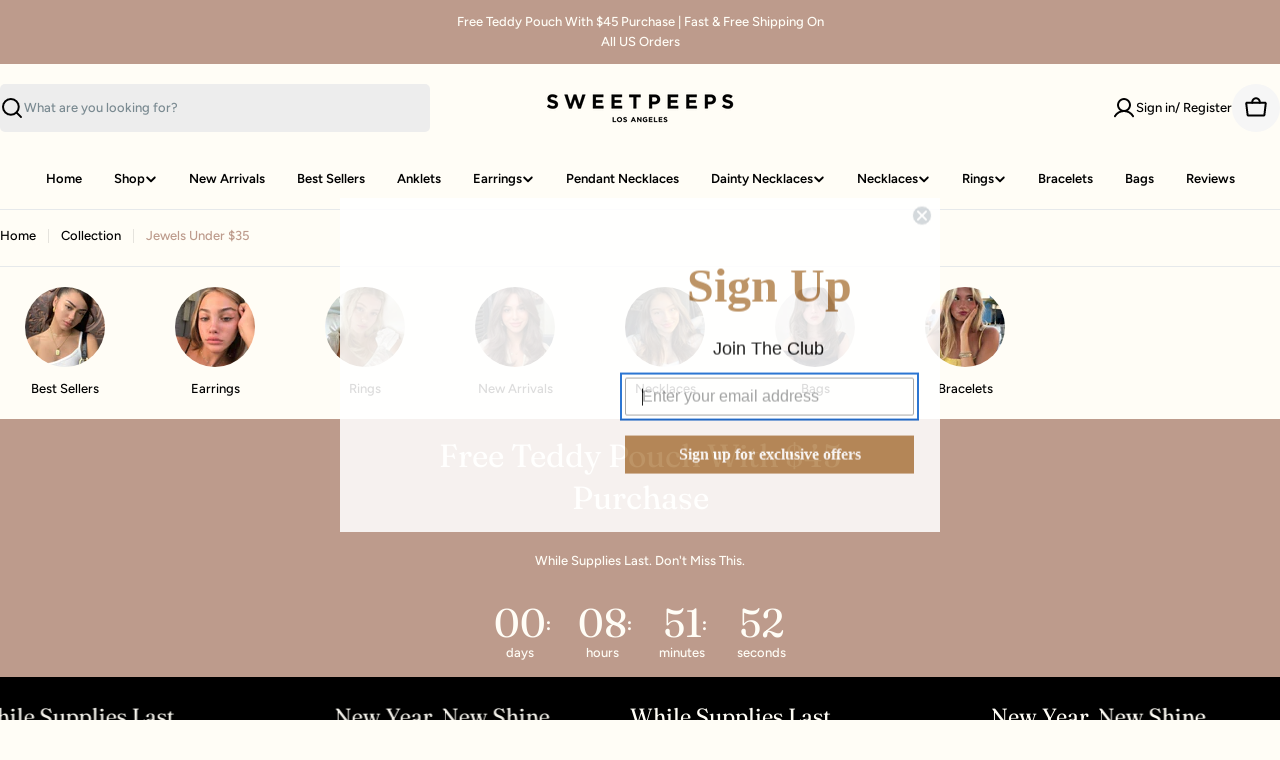

--- FILE ---
content_type: text/css
request_url: https://shopsweetpeeps.com/cdn/shop/t/47/assets/section-countdown-timer.css?v=64145484249750173621750271124
body_size: -255
content:
@media (max-width: 767.98px){.countdown .bg-image{left:-1.5rem;right:-1.5rem;width:calc(100% + 3rem)}}.countdown__content{padding-inline:var(--padding-x, 3.2rem)}.countdown__inner{width:100%}.countdown__inner--boxed{z-index:3;padding:3rem 2rem}@media (max-width: 767.98px){.countdown__inner--boxed{padding:2rem}}.countdown__images{margin-bottom:3.2rem;padding-inline:var(--padding-x, 3.2rem);position:relative;margin-inline:0}@media (min-width: 768px){.countdown__images{margin-bottom:0;margin-inline:auto;padding-inline:0;position:absolute;width:calc(100% - var(--padding-x, 3.2rem) * 2);height:100%;top:50%;left:50%;transform:translate(-50%,-50%)}}.countdown__images .float__media{width:auto}@media (min-width: 768px){.countdown__images .float__media{width:calc(var(--image-width) * .5);position:absolute;top:var(--top);left:var(--left);transform:translate(calc(var(--left) * -1),calc(var(--top) * -1));height:fit-content}}@media (min-width: 1280px){.countdown__images .float__media{width:var(--image-width)}}@media (min-width: 768px){.countdown__inner{max-width:40rem}}@media (min-width: 1024px){.countdown__inner{max-width:50rem}}
/*# sourceMappingURL=/cdn/shop/t/47/assets/section-countdown-timer.css.map?v=64145484249750173621750271124 */
